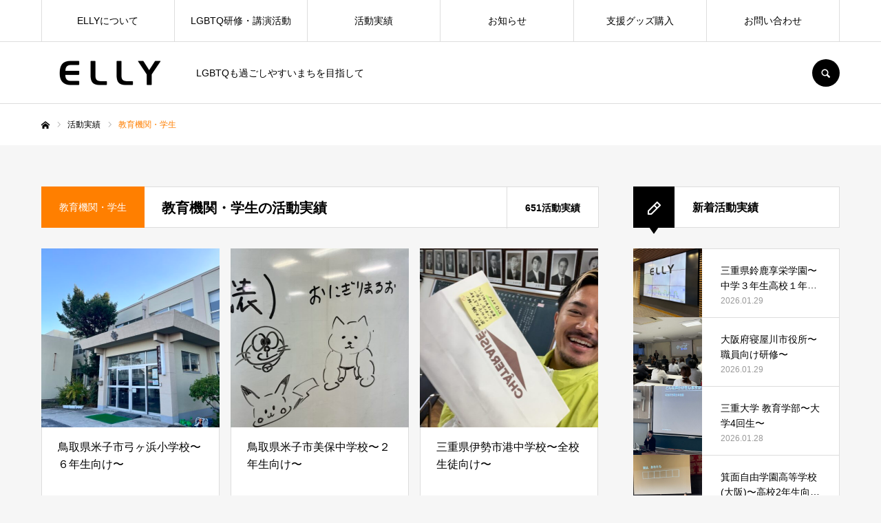

--- FILE ---
content_type: text/html; charset=UTF-8
request_url: https://ellyjapan.com/case_category/school/page/2/
body_size: 14336
content:
<!DOCTYPE html>
<html class="pc" lang="ja">
<head>
<meta charset="UTF-8">
<!--[if IE]><meta http-equiv="X-UA-Compatible" content="IE=edge"><![endif]-->
<meta name="viewport" content="width=device-width">
<meta name="format-detection" content="telephone=no">
<title>教育機関・学生 | カテゴリー | 一般社団法人ELLY | ページ 2</title>
<meta name="description" content="LGBTQも過ごしやすいまちを目指して">
<link rel="pingback" href="https://ellyjapan.com/web/xmlrpc.php">
<link rel="shortcut icon" href="https://ellyjapan.com/web/wp-content/uploads/2019/08/cropped-elly-2.png">
<meta name='robots' content='max-image-preview:large' />
<link rel="alternate" type="application/rss+xml" title="一般社団法人ELLY &raquo; フィード" href="https://ellyjapan.com/feed/" />
<link rel="alternate" type="application/rss+xml" title="一般社団法人ELLY &raquo; コメントフィード" href="https://ellyjapan.com/comments/feed/" />
<link rel="alternate" type="application/rss+xml" title="一般社団法人ELLY &raquo; 教育機関・学生 カテゴリー のフィード" href="https://ellyjapan.com/case_category/school/feed/" />
<style id='wp-img-auto-sizes-contain-inline-css' type='text/css'>
img:is([sizes=auto i],[sizes^="auto," i]){contain-intrinsic-size:3000px 1500px}
/*# sourceURL=wp-img-auto-sizes-contain-inline-css */
</style>
<link rel='stylesheet' id='style-css' href='https://ellyjapan.com/web/wp-content/themes/every_tcd075/style.css?ver=2.3.5' type='text/css' media='all' />
<style id='wp-emoji-styles-inline-css' type='text/css'>

	img.wp-smiley, img.emoji {
		display: inline !important;
		border: none !important;
		box-shadow: none !important;
		height: 1em !important;
		width: 1em !important;
		margin: 0 0.07em !important;
		vertical-align: -0.1em !important;
		background: none !important;
		padding: 0 !important;
	}
/*# sourceURL=wp-emoji-styles-inline-css */
</style>
<style id='wp-block-library-inline-css' type='text/css'>
:root{--wp-block-synced-color:#7a00df;--wp-block-synced-color--rgb:122,0,223;--wp-bound-block-color:var(--wp-block-synced-color);--wp-editor-canvas-background:#ddd;--wp-admin-theme-color:#007cba;--wp-admin-theme-color--rgb:0,124,186;--wp-admin-theme-color-darker-10:#006ba1;--wp-admin-theme-color-darker-10--rgb:0,107,160.5;--wp-admin-theme-color-darker-20:#005a87;--wp-admin-theme-color-darker-20--rgb:0,90,135;--wp-admin-border-width-focus:2px}@media (min-resolution:192dpi){:root{--wp-admin-border-width-focus:1.5px}}.wp-element-button{cursor:pointer}:root .has-very-light-gray-background-color{background-color:#eee}:root .has-very-dark-gray-background-color{background-color:#313131}:root .has-very-light-gray-color{color:#eee}:root .has-very-dark-gray-color{color:#313131}:root .has-vivid-green-cyan-to-vivid-cyan-blue-gradient-background{background:linear-gradient(135deg,#00d084,#0693e3)}:root .has-purple-crush-gradient-background{background:linear-gradient(135deg,#34e2e4,#4721fb 50%,#ab1dfe)}:root .has-hazy-dawn-gradient-background{background:linear-gradient(135deg,#faaca8,#dad0ec)}:root .has-subdued-olive-gradient-background{background:linear-gradient(135deg,#fafae1,#67a671)}:root .has-atomic-cream-gradient-background{background:linear-gradient(135deg,#fdd79a,#004a59)}:root .has-nightshade-gradient-background{background:linear-gradient(135deg,#330968,#31cdcf)}:root .has-midnight-gradient-background{background:linear-gradient(135deg,#020381,#2874fc)}:root{--wp--preset--font-size--normal:16px;--wp--preset--font-size--huge:42px}.has-regular-font-size{font-size:1em}.has-larger-font-size{font-size:2.625em}.has-normal-font-size{font-size:var(--wp--preset--font-size--normal)}.has-huge-font-size{font-size:var(--wp--preset--font-size--huge)}.has-text-align-center{text-align:center}.has-text-align-left{text-align:left}.has-text-align-right{text-align:right}.has-fit-text{white-space:nowrap!important}#end-resizable-editor-section{display:none}.aligncenter{clear:both}.items-justified-left{justify-content:flex-start}.items-justified-center{justify-content:center}.items-justified-right{justify-content:flex-end}.items-justified-space-between{justify-content:space-between}.screen-reader-text{border:0;clip-path:inset(50%);height:1px;margin:-1px;overflow:hidden;padding:0;position:absolute;width:1px;word-wrap:normal!important}.screen-reader-text:focus{background-color:#ddd;clip-path:none;color:#444;display:block;font-size:1em;height:auto;left:5px;line-height:normal;padding:15px 23px 14px;text-decoration:none;top:5px;width:auto;z-index:100000}html :where(.has-border-color){border-style:solid}html :where([style*=border-top-color]){border-top-style:solid}html :where([style*=border-right-color]){border-right-style:solid}html :where([style*=border-bottom-color]){border-bottom-style:solid}html :where([style*=border-left-color]){border-left-style:solid}html :where([style*=border-width]){border-style:solid}html :where([style*=border-top-width]){border-top-style:solid}html :where([style*=border-right-width]){border-right-style:solid}html :where([style*=border-bottom-width]){border-bottom-style:solid}html :where([style*=border-left-width]){border-left-style:solid}html :where(img[class*=wp-image-]){height:auto;max-width:100%}:where(figure){margin:0 0 1em}html :where(.is-position-sticky){--wp-admin--admin-bar--position-offset:var(--wp-admin--admin-bar--height,0px)}@media screen and (max-width:600px){html :where(.is-position-sticky){--wp-admin--admin-bar--position-offset:0px}}

/*# sourceURL=wp-block-library-inline-css */
</style><style id='global-styles-inline-css' type='text/css'>
:root{--wp--preset--aspect-ratio--square: 1;--wp--preset--aspect-ratio--4-3: 4/3;--wp--preset--aspect-ratio--3-4: 3/4;--wp--preset--aspect-ratio--3-2: 3/2;--wp--preset--aspect-ratio--2-3: 2/3;--wp--preset--aspect-ratio--16-9: 16/9;--wp--preset--aspect-ratio--9-16: 9/16;--wp--preset--color--black: #000000;--wp--preset--color--cyan-bluish-gray: #abb8c3;--wp--preset--color--white: #ffffff;--wp--preset--color--pale-pink: #f78da7;--wp--preset--color--vivid-red: #cf2e2e;--wp--preset--color--luminous-vivid-orange: #ff6900;--wp--preset--color--luminous-vivid-amber: #fcb900;--wp--preset--color--light-green-cyan: #7bdcb5;--wp--preset--color--vivid-green-cyan: #00d084;--wp--preset--color--pale-cyan-blue: #8ed1fc;--wp--preset--color--vivid-cyan-blue: #0693e3;--wp--preset--color--vivid-purple: #9b51e0;--wp--preset--gradient--vivid-cyan-blue-to-vivid-purple: linear-gradient(135deg,rgb(6,147,227) 0%,rgb(155,81,224) 100%);--wp--preset--gradient--light-green-cyan-to-vivid-green-cyan: linear-gradient(135deg,rgb(122,220,180) 0%,rgb(0,208,130) 100%);--wp--preset--gradient--luminous-vivid-amber-to-luminous-vivid-orange: linear-gradient(135deg,rgb(252,185,0) 0%,rgb(255,105,0) 100%);--wp--preset--gradient--luminous-vivid-orange-to-vivid-red: linear-gradient(135deg,rgb(255,105,0) 0%,rgb(207,46,46) 100%);--wp--preset--gradient--very-light-gray-to-cyan-bluish-gray: linear-gradient(135deg,rgb(238,238,238) 0%,rgb(169,184,195) 100%);--wp--preset--gradient--cool-to-warm-spectrum: linear-gradient(135deg,rgb(74,234,220) 0%,rgb(151,120,209) 20%,rgb(207,42,186) 40%,rgb(238,44,130) 60%,rgb(251,105,98) 80%,rgb(254,248,76) 100%);--wp--preset--gradient--blush-light-purple: linear-gradient(135deg,rgb(255,206,236) 0%,rgb(152,150,240) 100%);--wp--preset--gradient--blush-bordeaux: linear-gradient(135deg,rgb(254,205,165) 0%,rgb(254,45,45) 50%,rgb(107,0,62) 100%);--wp--preset--gradient--luminous-dusk: linear-gradient(135deg,rgb(255,203,112) 0%,rgb(199,81,192) 50%,rgb(65,88,208) 100%);--wp--preset--gradient--pale-ocean: linear-gradient(135deg,rgb(255,245,203) 0%,rgb(182,227,212) 50%,rgb(51,167,181) 100%);--wp--preset--gradient--electric-grass: linear-gradient(135deg,rgb(202,248,128) 0%,rgb(113,206,126) 100%);--wp--preset--gradient--midnight: linear-gradient(135deg,rgb(2,3,129) 0%,rgb(40,116,252) 100%);--wp--preset--font-size--small: 13px;--wp--preset--font-size--medium: 20px;--wp--preset--font-size--large: 36px;--wp--preset--font-size--x-large: 42px;--wp--preset--spacing--20: 0.44rem;--wp--preset--spacing--30: 0.67rem;--wp--preset--spacing--40: 1rem;--wp--preset--spacing--50: 1.5rem;--wp--preset--spacing--60: 2.25rem;--wp--preset--spacing--70: 3.38rem;--wp--preset--spacing--80: 5.06rem;--wp--preset--shadow--natural: 6px 6px 9px rgba(0, 0, 0, 0.2);--wp--preset--shadow--deep: 12px 12px 50px rgba(0, 0, 0, 0.4);--wp--preset--shadow--sharp: 6px 6px 0px rgba(0, 0, 0, 0.2);--wp--preset--shadow--outlined: 6px 6px 0px -3px rgb(255, 255, 255), 6px 6px rgb(0, 0, 0);--wp--preset--shadow--crisp: 6px 6px 0px rgb(0, 0, 0);}:where(.is-layout-flex){gap: 0.5em;}:where(.is-layout-grid){gap: 0.5em;}body .is-layout-flex{display: flex;}.is-layout-flex{flex-wrap: wrap;align-items: center;}.is-layout-flex > :is(*, div){margin: 0;}body .is-layout-grid{display: grid;}.is-layout-grid > :is(*, div){margin: 0;}:where(.wp-block-columns.is-layout-flex){gap: 2em;}:where(.wp-block-columns.is-layout-grid){gap: 2em;}:where(.wp-block-post-template.is-layout-flex){gap: 1.25em;}:where(.wp-block-post-template.is-layout-grid){gap: 1.25em;}.has-black-color{color: var(--wp--preset--color--black) !important;}.has-cyan-bluish-gray-color{color: var(--wp--preset--color--cyan-bluish-gray) !important;}.has-white-color{color: var(--wp--preset--color--white) !important;}.has-pale-pink-color{color: var(--wp--preset--color--pale-pink) !important;}.has-vivid-red-color{color: var(--wp--preset--color--vivid-red) !important;}.has-luminous-vivid-orange-color{color: var(--wp--preset--color--luminous-vivid-orange) !important;}.has-luminous-vivid-amber-color{color: var(--wp--preset--color--luminous-vivid-amber) !important;}.has-light-green-cyan-color{color: var(--wp--preset--color--light-green-cyan) !important;}.has-vivid-green-cyan-color{color: var(--wp--preset--color--vivid-green-cyan) !important;}.has-pale-cyan-blue-color{color: var(--wp--preset--color--pale-cyan-blue) !important;}.has-vivid-cyan-blue-color{color: var(--wp--preset--color--vivid-cyan-blue) !important;}.has-vivid-purple-color{color: var(--wp--preset--color--vivid-purple) !important;}.has-black-background-color{background-color: var(--wp--preset--color--black) !important;}.has-cyan-bluish-gray-background-color{background-color: var(--wp--preset--color--cyan-bluish-gray) !important;}.has-white-background-color{background-color: var(--wp--preset--color--white) !important;}.has-pale-pink-background-color{background-color: var(--wp--preset--color--pale-pink) !important;}.has-vivid-red-background-color{background-color: var(--wp--preset--color--vivid-red) !important;}.has-luminous-vivid-orange-background-color{background-color: var(--wp--preset--color--luminous-vivid-orange) !important;}.has-luminous-vivid-amber-background-color{background-color: var(--wp--preset--color--luminous-vivid-amber) !important;}.has-light-green-cyan-background-color{background-color: var(--wp--preset--color--light-green-cyan) !important;}.has-vivid-green-cyan-background-color{background-color: var(--wp--preset--color--vivid-green-cyan) !important;}.has-pale-cyan-blue-background-color{background-color: var(--wp--preset--color--pale-cyan-blue) !important;}.has-vivid-cyan-blue-background-color{background-color: var(--wp--preset--color--vivid-cyan-blue) !important;}.has-vivid-purple-background-color{background-color: var(--wp--preset--color--vivid-purple) !important;}.has-black-border-color{border-color: var(--wp--preset--color--black) !important;}.has-cyan-bluish-gray-border-color{border-color: var(--wp--preset--color--cyan-bluish-gray) !important;}.has-white-border-color{border-color: var(--wp--preset--color--white) !important;}.has-pale-pink-border-color{border-color: var(--wp--preset--color--pale-pink) !important;}.has-vivid-red-border-color{border-color: var(--wp--preset--color--vivid-red) !important;}.has-luminous-vivid-orange-border-color{border-color: var(--wp--preset--color--luminous-vivid-orange) !important;}.has-luminous-vivid-amber-border-color{border-color: var(--wp--preset--color--luminous-vivid-amber) !important;}.has-light-green-cyan-border-color{border-color: var(--wp--preset--color--light-green-cyan) !important;}.has-vivid-green-cyan-border-color{border-color: var(--wp--preset--color--vivid-green-cyan) !important;}.has-pale-cyan-blue-border-color{border-color: var(--wp--preset--color--pale-cyan-blue) !important;}.has-vivid-cyan-blue-border-color{border-color: var(--wp--preset--color--vivid-cyan-blue) !important;}.has-vivid-purple-border-color{border-color: var(--wp--preset--color--vivid-purple) !important;}.has-vivid-cyan-blue-to-vivid-purple-gradient-background{background: var(--wp--preset--gradient--vivid-cyan-blue-to-vivid-purple) !important;}.has-light-green-cyan-to-vivid-green-cyan-gradient-background{background: var(--wp--preset--gradient--light-green-cyan-to-vivid-green-cyan) !important;}.has-luminous-vivid-amber-to-luminous-vivid-orange-gradient-background{background: var(--wp--preset--gradient--luminous-vivid-amber-to-luminous-vivid-orange) !important;}.has-luminous-vivid-orange-to-vivid-red-gradient-background{background: var(--wp--preset--gradient--luminous-vivid-orange-to-vivid-red) !important;}.has-very-light-gray-to-cyan-bluish-gray-gradient-background{background: var(--wp--preset--gradient--very-light-gray-to-cyan-bluish-gray) !important;}.has-cool-to-warm-spectrum-gradient-background{background: var(--wp--preset--gradient--cool-to-warm-spectrum) !important;}.has-blush-light-purple-gradient-background{background: var(--wp--preset--gradient--blush-light-purple) !important;}.has-blush-bordeaux-gradient-background{background: var(--wp--preset--gradient--blush-bordeaux) !important;}.has-luminous-dusk-gradient-background{background: var(--wp--preset--gradient--luminous-dusk) !important;}.has-pale-ocean-gradient-background{background: var(--wp--preset--gradient--pale-ocean) !important;}.has-electric-grass-gradient-background{background: var(--wp--preset--gradient--electric-grass) !important;}.has-midnight-gradient-background{background: var(--wp--preset--gradient--midnight) !important;}.has-small-font-size{font-size: var(--wp--preset--font-size--small) !important;}.has-medium-font-size{font-size: var(--wp--preset--font-size--medium) !important;}.has-large-font-size{font-size: var(--wp--preset--font-size--large) !important;}.has-x-large-font-size{font-size: var(--wp--preset--font-size--x-large) !important;}
/*# sourceURL=global-styles-inline-css */
</style>

<style id='classic-theme-styles-inline-css' type='text/css'>
/*! This file is auto-generated */
.wp-block-button__link{color:#fff;background-color:#32373c;border-radius:9999px;box-shadow:none;text-decoration:none;padding:calc(.667em + 2px) calc(1.333em + 2px);font-size:1.125em}.wp-block-file__button{background:#32373c;color:#fff;text-decoration:none}
/*# sourceURL=/wp-includes/css/classic-themes.min.css */
</style>
<link rel='stylesheet' id='contact-form-7-css' href='https://ellyjapan.com/web/wp-content/plugins/contact-form-7/includes/css/styles.css?ver=6.1.4' type='text/css' media='all' />
<script type="text/javascript" src="https://ellyjapan.com/web/wp-includes/js/jquery/jquery.min.js?ver=3.7.1" id="jquery-core-js"></script>
<script type="text/javascript" src="https://ellyjapan.com/web/wp-includes/js/jquery/jquery-migrate.min.js?ver=3.4.1" id="jquery-migrate-js"></script>
<link rel="https://api.w.org/" href="https://ellyjapan.com/wp-json/" />
<link rel="stylesheet" href="https://ellyjapan.com/web/wp-content/themes/every_tcd075/css/design-plus.css?ver=2.3.5">
<link rel="stylesheet" href="https://ellyjapan.com/web/wp-content/themes/every_tcd075/css/sns-botton.css?ver=2.3.5">
<link rel="stylesheet" media="screen and (max-width:1210px)" href="https://ellyjapan.com/web/wp-content/themes/every_tcd075/css/responsive.css?ver=2.3.5">
<link rel="stylesheet" media="screen and (max-width:1210px)" href="https://ellyjapan.com/web/wp-content/themes/every_tcd075/css/footer-bar.css?ver=2.3.5">

<script src="https://ellyjapan.com/web/wp-content/themes/every_tcd075/js/jquery.easing.1.4.js?ver=2.3.5"></script>
<script src="https://ellyjapan.com/web/wp-content/themes/every_tcd075/js/jscript.js?ver=2.3.5"></script>
<script src="https://ellyjapan.com/web/wp-content/themes/every_tcd075/js/comment.js?ver=2.3.5"></script>

<link rel="stylesheet" href="https://ellyjapan.com/web/wp-content/themes/every_tcd075/js/simplebar.css?ver=2.3.5">
<script src="https://ellyjapan.com/web/wp-content/themes/every_tcd075/js/simplebar.min.js?ver=2.3.5"></script>


<script src="https://ellyjapan.com/web/wp-content/themes/every_tcd075/js/header_fix.js?ver=2.3.5"></script>
<script src="https://ellyjapan.com/web/wp-content/themes/every_tcd075/js/header_fix_mobile.js?ver=2.3.5"></script>

<style type="text/css">

body, input, textarea { font-family: "Hiragino Sans", "ヒラギノ角ゴ ProN", "Hiragino Kaku Gothic ProN", "游ゴシック", YuGothic, "メイリオ", Meiryo, sans-serif; }

.rich_font, .p-vertical { font-family: "Hiragino Sans", "ヒラギノ角ゴ ProN", "Hiragino Kaku Gothic ProN", "游ゴシック", YuGothic, "メイリオ", Meiryo, sans-serif; font-weight:500; }

.rich_font_type1 { font-family: Arial, "Hiragino Kaku Gothic ProN", "ヒラギノ角ゴ ProN W3", "メイリオ", Meiryo, sans-serif; }
.rich_font_type2 { font-family: "Hiragino Sans", "ヒラギノ角ゴ ProN", "Hiragino Kaku Gothic ProN", "游ゴシック", YuGothic, "メイリオ", Meiryo, sans-serif; font-weight:500; }
.rich_font_type3 { font-family: "Times New Roman" , "游明朝" , "Yu Mincho" , "游明朝体" , "YuMincho" , "ヒラギノ明朝 Pro W3" , "Hiragino Mincho Pro" , "HiraMinProN-W3" , "HGS明朝E" , "ＭＳ Ｐ明朝" , "MS PMincho" , serif; font-weight:500; }


#global_menu > ul > li > a { color:#000000; }
#global_menu > ul > li > a:after { background:#ff7f00; }
#global_menu ul ul a { color:#FFFFFF; background:#ff7f00; }
#global_menu ul ul a:hover { background:#fbc525; }
#global_menu ul ul li.menu-item-has-children > a:before { color:#FFFFFF; }
#drawer_menu { background:#222222; }
#mobile_menu a { color:#ffffff; background:#222222; border-bottom:1px solid #444444; }
#mobile_menu li li a { color:#ffffff; background:#333333; }
#mobile_menu a:hover, #drawer_menu .close_button:hover, #mobile_menu .child_menu_button:hover { color:#ffffff; background:#ff7f00; }
#mobile_menu li li a:hover { color:#ffffff; }
.megamenu_recipe_category_list .headline { color:#ff7f00; font-size:18px; }
.megamenu_recipe_category_list .headline a { color:#ff7f00; }
.megamenu_blog_list .menu_area a:hover, .megamenu_blog_list .menu_area li.active a, .megamenu_blog_list .post_list { background:#e8e8e8; }
#header_search { background:rgba(0,0,0,0.7); }
#header_login, #header_logout { color:#000000; background:#eeeeee; }
#header_login:hover, #header_logout:hover { color:#ffffff; background:#ff7f00; }
#header_register { color:#ffffff; background:#ff7f00; }
#header_register:hover { color:#ffffff; background:#fbc525; }
.footer_headline { color:#ffffff; }
.footer_menu ul li a { color:#ffffff; }
#footer_menu, #footer_category_menu, #footer_widget { border-color:rgba(255,255,255,0.3); }

#recipe_post_list_widget-2 .widget_headline { color:#000000; background:#ffffff; border-color:#dddddd; }
#recipe_post_list_widget-2 .widget_headline:before { background:#000000; font-family:'headline_icon'; content:'\e90a'; font-size:37px; line-height:65px; }
@media screen and (max-width:650px) {
  #recipe_post_list_widget-2 .widget_headline:before { font-size:32px; line-height:52px !important; }
}
#recipe_post_list_widget-2 .widget_headline:after { border-color:#000000 transparent transparent transparent; }
#recipe_post_list_widget-3 .widget_headline { color:#000000; background:#ffffff; border-color:#dddddd; }
#recipe_post_list_widget-3 .widget_headline:before { background:#000000; font-family:'headline_icon'; content:'\e90a'; font-size:37px; line-height:65px; }
@media screen and (max-width:650px) {
  #recipe_post_list_widget-3 .widget_headline:before { font-size:32px; line-height:52px !important; }
}
#recipe_post_list_widget-3 .widget_headline:after { border-color:#000000 transparent transparent transparent; }
#recipe_category_list_widget-2 .widget_headline { color:#000000; background:#ffffff; border-color:#dddddd; }
#recipe_category_list_widget-2 .widget_headline:before { background:#000000; font-family:'headline_icon'; content:'\e907'; font-size:22px; line-height:62px; }
@media screen and (max-width:650px) {
  #recipe_category_list_widget-2 .widget_headline:before { font-size:17px; line-height:48px !important; }
}
#recipe_category_list_widget-2 .widget_headline:after { border-color:#000000 transparent transparent transparent; }


.cat_id_11 { background:#ff7f00; }
.cat_id_11:hover { background:#fbc525; }
.cat_id_14 { background:#ff7f00; }
.cat_id_14:hover { background:#fbc525; }
.cat_id_12 { background:#ff7f00; }
.cat_id_12:hover { background:#fbc525; }
.cat_id_330 { background:#ff7f00; }
.cat_id_330:hover { background:#fbc525; }
.cat_id_13 { background:#ff7f00; }
.cat_id_13:hover { background:#fbc525; }
.cat_id_333 { background:#ff7f00; }
.cat_id_333:hover { background:#fbc525; }
.premium_icon { background:#bcab4a !important; }
.premium_icon:before { content:'\e911'; }
.index_blog .premium_icon, #post_list .premium_post .premium_icon, #related_post .premium_icon { background:#bcab4a !important; }
.index_blog .premium_icon:before, #post_list .premium_post .premium_icon:before, #related_post .premium_icon:before { content:'\e911'; }
#archive_headline .title { font-size:20px; }
#recipe_categry .child_category_desc { font-size:16px; }
#recipe_categry .recipe_list .title_area .title { font-size:16px; }
@media screen and (max-width:650px) {
  #archive_headline .title { font-size:15px; }
  #recipe_categry .child_category_desc { font-size:14px; }
  #recipe_categry .recipe_list .title_area .title { font-size:14px; }
}

.author_profile a.avatar img, .animate_image img, .animate_background .image, #recipe_archive .blur_image {
  width:100%; height:auto;
  -webkit-transition: transform  0.75s ease;
  transition: transform  0.75s ease;
}
.author_profile a.avatar:hover img, .animate_image:hover img, .animate_background:hover .image, #recipe_archive a:hover .blur_image {
  -webkit-transform: scale(1.2);
  transform: scale(1.2);
}




a { color:#000; }

a:hover, #header_logo a, #footer_logo a, #header_user_name .user_name, #comment_headline, .tcd_category_list a:hover, .tcd_category_list .child_menu_button:hover, .register_form_wrap .privacy_policy a, #my_account_edit #delete_account:hover, .widget_tab_post_list a:hover .date, #post_title_area .post_meta a:hover, #news_list a:hover .date,
  .recipe_list .title_area .title a:hover, .recipe_list .link:hover .title, .recipe_list .link:hover .post_meta, #post_list a:hover .title, #post_list a:hover .post_meta li, #recipe_archive a:hover .desc, .cf_data_list li a:hover, #footer_social_link li a:hover:before, #recipe_title_area .meta li a:hover, #recipe_image_slider .slick-arrow:hover:after, .recipe_slider_widget .slick-arrow:hover:before,
    #footer a:hover, .cardlink_title a:hover, #related_post .item a:hover, .comment a:hover, .comment_form_wrapper a:hover, #bread_crumb, #bread_crumb .last, #bread_crumb a:hover, #bread_crumb li.home a:hover:after, .author_profile a:hover, .author_profile .author_link li a:hover:before, #post_meta_bottom a:hover, .recipe_list .title_area .post_meta a:hover,
      #author_page_header .author_link li a:hover:before, #ranking_list_tab li.active a, .ranking_list a:hover .title, #author_list a:hover .title span, #searchform .submit_button:hover:before, .styled_post_list1 a:hover .title_area, .styled_post_list1 a:hover .date, .p-dropdown__title:hover:after, .p-dropdown__list li a:hover,
        #index_recipe_slider a:hover .title, #index_recipe_slider a:hover .post_meta, #index_recipe_slider .owl-nav button:hover span:after, .recipe_slider_widget .slick-arrow:hover:after, #about_faq_list dt:hover,#about_faq_list dt.active, #about_faq_list dt:hover:after,
          #menu_button:hover:before, .mobile #header_login:hover, .mobile #header_logout:hover, .mobile #header_search_button:hover:before, .styled_post_list1 .rank,
          	#next_prev_post a:hover:before, #next_prev_post a:hover, .form_wrap .headline, #my_account_header .name, #index_recipe_slider .title a:hover
  { color: #ff7f00; }

.pc #header_search_button:hover, #index_slider .search_button:hover input, #return_top a, #comment_tab li a:hover, #comment_tab li.active a, #comment_header #comment_closed p, #submit_comment:hover, #cancel_comment_reply a:hover,
  #recipe_image_slider .slick-dots button:hover::before, #recipe_image_slider .slick-dots .slick-active button::before, .form_wrap .submit input, .login_form_wrap #create_account, .register_form_wrap .register_form_header, .recipe_list2 .delete:hover,
    #wp-calendar #prev a:hover, #wp-calendar #next a:hover, #wp-calendar td a:hover, #p_readmore .button, .page_navi span.current, .page_navi a:hover, #post_pagination p, #post_pagination a:hover, .c-pw__btn:hover, #post_pagination a:hover
  { background-color: #ff7f00; }

.form_wrap .input_field:focus, #guest_info input:focus, #comment_textarea textarea:focus, .c-pw__box-input:focus, .page_navi span.current, .page_navi a:hover, #post_pagination p, #post_pagination a:hover
  { border-color: #ff7f00; }

#comment_tab li.active a:after, #comment_header #comment_closed p:after
  { border-color:#ff7f00 transparent transparent transparent; }

.modal_wrap .close_modal_button:hover:before
  { color: #ff7f00 !important; }

#header_logo a:hover, #footer_logo a:hover, .register_form_wrap .privacy_policy a:hover, .megamenu_recipe_category_list .headline a:hover
  { color: #fbc525; }
#header_register:hover, #return_top a:hover, .form_wrap .submit input:hover, .login_form_wrap #create_account:hover, #p_readmore .button:hover
  { background-color: #fbc525; }
.post_content a { color: #000000; }
.post_content a:hover { color:#999999; }


</style>


<script type="text/javascript">
jQuery(document).ready(function($){
 var menu_num = $('#recipe_child_category_list li').length;
 var menu_mql = window.matchMedia('screen and (min-width: 651px)');
 function checkBreakPointMenu(menu_mql) {
  if(menu_mql.matches){
    $('#recipe_child_category_list').css("width","auto");
  } else {
    $('#recipe_child_category_list').css("width",137 * menu_num);
    if ($('#recipe_child_category_list_wrap').length) {
      if(! $(body).hasClass('mobile_device') ) {
        new SimpleBar($('#recipe_child_category_list_wrap')[0]);
      };
    };
  }
}
menu_mql.addListener(checkBreakPointMenu);
checkBreakPointMenu(menu_mql);

});
</script>
</head>
<body id="body" class="archive paged tax-recipe_category term-school term-14 paged-2 wp-theme-every_tcd075 logout hide_desc_mobile use_header_fix header_fix_type2 use_mobile_header_fix guest">


<div id="container">

 <header id="header">

  <div id="header_inner">

   <div id="header_logo">
    
<h2 class="logo">
 <a href="https://ellyjapan.com/" title="一般社団法人ELLY">
    <img class="pc_logo_image type1" src="https://ellyjapan.com/web/wp-content/uploads/2019/08/cropped-elly.png?1769818177" alt="一般社団法人ELLY" title="一般社団法人ELLY" width="200" height="36" />
      <img class="mobile_logo_image" src="https://ellyjapan.com/web/wp-content/uploads/2019/08/cropped-elly.png?1769818177" alt="一般社団法人ELLY" title="一般社団法人ELLY" width="200" height="36" />
   </a>
</h2>

        <h3 class="desc">LGBTQも過ごしやすいまちを目指して</h3>
       </div>

      <div id="header_button_area" class="clearfix">
                    <a id="header_search_button" href="#">SEARCH</a>   </div>
   
  </div>

    <a href="#" id="menu_button"><span>メニュー</span></a>
  <nav id="global_menu">
   <ul id="menu-%e3%82%b0%e3%83%ad%e3%83%bc%e3%83%90%e3%83%ab%e3%83%a1%e3%83%8b%e3%83%a5%e3%83%bc" class="menu"><li id="menu-item-1804" class="menu-item menu-item-type-post_type menu-item-object-page menu-item-has-children menu-item-1804"><a href="https://ellyjapan.com/aboutus/">ELLYについて</a>
<ul class="sub-menu">
	<li id="menu-item-1803" class="menu-item menu-item-type-post_type menu-item-object-page menu-item-1803"><a href="https://ellyjapan.com/member/">メンバー紹介</a></li>
	<li id="menu-item-1800" class="menu-item menu-item-type-post_type menu-item-object-page menu-item-1800"><a href="https://ellyjapan.com/lgbtq/">LGBTQとは</a></li>
</ul>
</li>
<li id="menu-item-1812" class="menu-item menu-item-type-post_type menu-item-object-page menu-item-has-children menu-item-1812"><a href="https://ellyjapan.com/lecture/">LGBTQ研修・講演活動</a>
<ul class="sub-menu">
	<li id="menu-item-1806" class="menu-item menu-item-type-post_type menu-item-object-page menu-item-1806"><a href="https://ellyjapan.com/companylecture/">企業向け</a></li>
	<li id="menu-item-1807" class="menu-item menu-item-type-post_type menu-item-object-page menu-item-1807"><a href="https://ellyjapan.com/nijiirolecture/">教育機関・学生向け</a></li>
	<li id="menu-item-1808" class="menu-item menu-item-type-post_type menu-item-object-page menu-item-1808"><a href="https://ellyjapan.com/generallecture/">行政・一般向け</a></li>
</ul>
</li>
<li id="menu-item-1828" class="menu-item menu-item-type-custom menu-item-object-custom menu-item-has-children menu-item-1828"><a href="https://ellyjapan.com/case">活動実績</a>
<ul class="sub-menu">
	<li id="menu-item-1850" class="menu-item menu-item-type-custom menu-item-object-custom menu-item-1850"><a href="https://ellyjapan.com/case_category/company/">企業向け</a></li>
	<li id="menu-item-1851" class="menu-item menu-item-type-custom menu-item-object-custom menu-item-1851"><a href="https://ellyjapan.com/case_category/school/">教育機関・学生向け</a></li>
	<li id="menu-item-1852" class="menu-item menu-item-type-custom menu-item-object-custom menu-item-1852"><a href="https://ellyjapan.com/case_category/administration/">行政機関・一般向け</a></li>
	<li id="menu-item-1853" class="menu-item menu-item-type-custom menu-item-object-custom menu-item-1853"><a href="https://ellyjapan.com/case_category/meeting/">LGBT交流会</a></li>
	<li id="menu-item-1854" class="menu-item menu-item-type-custom menu-item-object-custom menu-item-1854"><a href="https://ellyjapan.com/case_category/media/">メディア取材</a></li>
	<li id="menu-item-2210" class="menu-item menu-item-type-custom menu-item-object-custom menu-item-2210"><a href="https://ellyjapan.com/case_category/events/">イベント</a></li>
</ul>
</li>
<li id="menu-item-1829" class="menu-item menu-item-type-custom menu-item-object-custom menu-item-1829"><a href="https://ellyjapan.com/news/">お知らせ</a></li>
<li id="menu-item-1813" class="menu-item menu-item-type-custom menu-item-object-custom menu-item-1813"><a href="https://ellyjapan.thebase.in">支援グッズ購入</a></li>
<li id="menu-item-1801" class="menu-item menu-item-type-post_type menu-item-object-page menu-item-1801"><a href="https://ellyjapan.com/contact/">お問い合わせ</a></li>
</ul>  </nav>
  
    <div id="header_search">
   <form method="get" action="https://ellyjapan.com/">
    <div class="search_input"><input type="text" value="" name="s" placeholder="キーワードを入力してください" required /></div>
    <div class="search_button"><label for="header_search_submit_button">検索</label><input id="header_search_submit_button" type="submit" value="検索" /></div>
   </form>
  </div>
  
  
  
 </header>

 

<div id="bread_crumb">

<ul class="clearfix" itemscope itemtype="http://schema.org/BreadcrumbList">
 <li itemprop="itemListElement" itemscope itemtype="http://schema.org/ListItem" class="home"><a itemprop="item" href="https://ellyjapan.com/"><span itemprop="name">ホーム</span></a><meta itemprop="position" content="1"></li>
 <li itemprop="itemListElement" itemscope itemtype="http://schema.org/ListItem"><a itemprop="item" href="https://ellyjapan.com/case/"><span itemprop="name">活動実績</span></a><meta itemprop="position" content="2"></li>
 <li class="last" itemprop="itemListElement" itemscope itemtype="http://schema.org/ListItem"><span itemprop="name">教育機関・学生</span><meta itemprop="position" content="3"></li>
</ul>

</div>

<div id="main_contents" class="clearfix">

 <div id="main_col" class="clearfix">

  
  <div id="recipe_categry">

   
   <div id="archive_headline" class="clearfix">
    <p class="category rich_font" style="background:#ff7f00;">教育機関・学生</p>
    <h2 class="title rich_font">教育機関・学生の活動実績</h2>    <p class="post_count">651活動実績</p>   </div>

   
   
   <div class="recipe_list type2 clearfix">
        <article class="item">
     <a class="link animate_background" href="https://ellyjapan.com/case/yonago_lgbt-2/">
      <div class="image_wrap">
              <div class="image" style="background:url(https://ellyjapan.com/web/wp-content/uploads/IMG_4635-520x520.jpeg) no-repeat center center; background-size:cover;"></div>
      </div>
     </a>
     <div class="title_area">
      <h3 class="title"><a href="https://ellyjapan.com/case/yonago_lgbt-2/"><span>鳥取県米子市弓ヶ浜小学校〜６年生向け〜</span></a></h3>
            <p class="post_meta">
             </p>
           </div>
    </article>
        <article class="item">
     <a class="link animate_background" href="https://ellyjapan.com/case/yonago_lgbt/">
      <div class="image_wrap">
              <div class="image" style="background:url(https://ellyjapan.com/web/wp-content/uploads/IMG_4634-520x520.jpeg) no-repeat center center; background-size:cover;"></div>
      </div>
     </a>
     <div class="title_area">
      <h3 class="title"><a href="https://ellyjapan.com/case/yonago_lgbt/"><span>鳥取県米子市美保中学校〜２年生向け〜</span></a></h3>
            <p class="post_meta">
             </p>
           </div>
    </article>
        <article class="item">
     <a class="link animate_background" href="https://ellyjapan.com/case/minato_lgbt/">
      <div class="image_wrap">
              <div class="image" style="background:url(https://ellyjapan.com/web/wp-content/uploads/IMG_2252-520x520.jpeg) no-repeat center center; background-size:cover;"></div>
      </div>
     </a>
     <div class="title_area">
      <h3 class="title"><a href="https://ellyjapan.com/case/minato_lgbt/"><span>三重県伊勢市港中学校〜全校生徒向け〜</span></a></h3>
            <p class="post_meta">
             </p>
           </div>
    </article>
        <article class="item">
     <a class="link animate_background" href="https://ellyjapan.com/case/gifu_lgbt/">
      <div class="image_wrap">
              <div class="image" style="background:url(https://ellyjapan.com/web/wp-content/uploads/IMG_4630-520x520.jpeg) no-repeat center center; background-size:cover;"></div>
      </div>
     </a>
     <div class="title_area">
      <h3 class="title"><a href="https://ellyjapan.com/case/gifu_lgbt/"><span>岐阜県岐阜北高校〜全校生徒向け〜</span></a></h3>
            <p class="post_meta">
             </p>
           </div>
    </article>
        <article class="item">
     <a class="link animate_background" href="https://ellyjapan.com/case/mie-nabari-teiji25/">
      <div class="image_wrap">
              <div class="image" style="background:url(https://ellyjapan.com/web/wp-content/uploads/251114-2-520x520.jpeg) no-repeat center center; background-size:cover;"></div>
      </div>
     </a>
     <div class="title_area">
      <h3 class="title"><a href="https://ellyjapan.com/case/mie-nabari-teiji25/"><span>三重県立名張高等学校(定時制)〜生徒向け〜</span></a></h3>
            <p class="post_meta">
             </p>
           </div>
    </article>
        <article class="item">
     <a class="link animate_background" href="https://ellyjapan.com/case/mie-nabari-hs25/">
      <div class="image_wrap">
              <div class="image" style="background:url(https://ellyjapan.com/web/wp-content/uploads/251112-520x520.jpg) no-repeat center center; background-size:cover;"></div>
      </div>
     </a>
     <div class="title_area">
      <h3 class="title"><a href="https://ellyjapan.com/case/mie-nabari-hs25/"><span>三重県立名張高等学校〜高校2年生向け〜</span></a></h3>
            <p class="post_meta">
             </p>
           </div>
    </article>
        <article class="item">
     <a class="link animate_background" href="https://ellyjapan.com/case/mie-kuwana-h/">
      <div class="image_wrap">
              <div class="image" style="background:url(https://ellyjapan.com/web/wp-content/uploads/251105-520x520.jpeg) no-repeat center center; background-size:cover;"></div>
      </div>
     </a>
     <div class="title_area">
      <h3 class="title"><a href="https://ellyjapan.com/case/mie-kuwana-h/"><span>三重県立桑名高等学校~全校生徒向け~</span></a></h3>
            <p class="post_meta">
             </p>
           </div>
    </article>
        <article class="item">
     <a class="link animate_background" href="https://ellyjapan.com/case/kyoto-hujinomori-25/">
      <div class="image_wrap">
              <div class="image" style="background:url(https://ellyjapan.com/web/wp-content/uploads/251021-3-520x520.jpg) no-repeat center center; background-size:cover;"></div>
      </div>
     </a>
     <div class="title_area">
      <h3 class="title"><a href="https://ellyjapan.com/case/kyoto-hujinomori-25/"><span>京都府京都市立藤ノ森小学校〜教員向け〜</span></a></h3>
            <p class="post_meta">
             </p>
           </div>
    </article>
        <article class="item">
     <a class="link animate_background" href="https://ellyjapan.com/case/kyoto-hujinomori-es25/">
      <div class="image_wrap">
              <div class="image" style="background:url(https://ellyjapan.com/web/wp-content/uploads/251021-2-520x520.jpg) no-repeat center center; background-size:cover;"></div>
      </div>
     </a>
     <div class="title_area">
      <h3 class="title"><a href="https://ellyjapan.com/case/kyoto-hujinomori-es25/"><span>京都府京都市立藤ノ森小学校〜小学5年生向け〜</span></a></h3>
            <p class="post_meta">
             </p>
           </div>
    </article>
        <article class="item">
     <a class="link animate_background" href="https://ellyjapan.com/case/isobeee/">
      <div class="image_wrap">
              <div class="image" style="background:url(https://ellyjapan.com/web/wp-content/uploads/IMG_3054-520x520.jpg) no-repeat center center; background-size:cover;"></div>
      </div>
     </a>
     <div class="title_area">
      <h3 class="title"><a href="https://ellyjapan.com/case/isobeee/"><span>三重県志摩市立磯部小学校〜5.6年生〜</span></a></h3>
            <p class="post_meta">
             </p>
           </div>
    </article>
        <article class="item">
     <a class="link animate_background" href="https://ellyjapan.com/case/tottoriken_yonagoshi_lgbtq/">
      <div class="image_wrap">
              <div class="image" style="background:url(https://ellyjapan.com/web/wp-content/uploads/IMG_1779-520x520.jpeg) no-repeat center center; background-size:cover;"></div>
      </div>
     </a>
     <div class="title_area">
      <h3 class="title"><a href="https://ellyjapan.com/case/tottoriken_yonagoshi_lgbtq/"><span>鳥取県米子明道小学校〜6年生向け〜</span></a></h3>
            <p class="post_meta">
             </p>
           </div>
    </article>
        <article class="item">
     <a class="link animate_background" href="https://ellyjapan.com/case/tottoriken_yonago_lgbt/">
      <div class="image_wrap">
              <div class="image" style="background:url(https://ellyjapan.com/web/wp-content/uploads/IMG_1777-520x520.jpeg) no-repeat center center; background-size:cover;"></div>
      </div>
     </a>
     <div class="title_area">
      <h3 class="title"><a href="https://ellyjapan.com/case/tottoriken_yonago_lgbt/"><span>鳥取県米子就将小学校〜６年生向け〜</span></a></h3>
            <p class="post_meta">
             </p>
           </div>
    </article>
        <article class="item">
     <a class="link animate_background" href="https://ellyjapan.com/case/chibaken_lgbtq/">
      <div class="image_wrap">
              <div class="image" style="background:url(https://ellyjapan.com/web/wp-content/uploads/IMG_1442-520x520.jpeg) no-repeat center center; background-size:cover;"></div>
      </div>
     </a>
     <div class="title_area">
      <h3 class="title"><a href="https://ellyjapan.com/case/chibaken_lgbtq/"><span>千葉県市川市須和田の丘支援学校〜教職員向け〜</span></a></h3>
            <p class="post_meta">
             </p>
           </div>
    </article>
        <article class="item">
     <a class="link animate_background" href="https://ellyjapan.com/case/komabagakuenlgbt/">
      <div class="image_wrap">
              <div class="image" style="background:url(https://ellyjapan.com/web/wp-content/uploads/IMG_0959-520x520.jpeg) no-repeat center center; background-size:cover;"></div>
      </div>
     </a>
     <div class="title_area">
      <h3 class="title"><a href="https://ellyjapan.com/case/komabagakuenlgbt/"><span>東京都駒場学園高等学校〜制服向上委員会向け〜</span></a></h3>
            <p class="post_meta">
             </p>
           </div>
    </article>
        <article class="item">
     <a class="link animate_background" href="https://ellyjapan.com/case/osaka-toyonaka-ueno/">
      <div class="image_wrap">
              <div class="image" style="background:url(https://ellyjapan.com/web/wp-content/uploads/250829-520x520.jpeg) no-repeat center center; background-size:cover;"></div>
      </div>
     </a>
     <div class="title_area">
      <h3 class="title"><a href="https://ellyjapan.com/case/osaka-toyonaka-ueno/"><span>大阪府豊中市立上野小学校〜教員向け〜</span></a></h3>
            <p class="post_meta">
             </p>
           </div>
    </article>
        <article class="item">
     <a class="link animate_background" href="https://ellyjapan.com/case/udacity-udadistrict-lgbtq/">
      <div class="image_wrap">
              <div class="image" style="background:url(https://ellyjapan.com/web/wp-content/uploads/308534-520x520.jpg) no-repeat center center; background-size:cover;"></div>
      </div>
     </a>
     <div class="title_area">
      <h3 class="title"><a href="https://ellyjapan.com/case/udacity-udadistrict-lgbtq/"><span>奈良県宇陀市・宇陀郡養護教育研究会〜教職員向け〜</span></a></h3>
            <p class="post_meta">
             </p>
           </div>
    </article>
        <article class="item">
     <a class="link animate_background" href="https://ellyjapan.com/case/mie-matsusaka-tonomatijh/">
      <div class="image_wrap">
              <div class="image" style="background:url(https://ellyjapan.com/web/wp-content/uploads/tonomati0804-520x520.jpg) no-repeat center center; background-size:cover;"></div>
      </div>
     </a>
     <div class="title_area">
      <h3 class="title"><a href="https://ellyjapan.com/case/mie-matsusaka-tonomatijh/"><span>三重県松阪市立殿町中学校〜小学6年生、中学1〜3年生向け〜</span></a></h3>
            <p class="post_meta">
             </p>
           </div>
    </article>
        <article class="item">
     <a class="link animate_background" href="https://ellyjapan.com/case/mie-ise-sakurahamajh/">
      <div class="image_wrap">
              <div class="image" style="background:url(https://ellyjapan.com/web/wp-content/uploads/sakurahama0804-520x520.jpeg) no-repeat center center; background-size:cover;"></div>
      </div>
     </a>
     <div class="title_area">
      <h3 class="title"><a href="https://ellyjapan.com/case/mie-ise-sakurahamajh/"><span>三重県伊勢市立桜浜中学校区人権教育連絡会〜小学校、中学校教員向け〜</span></a></h3>
            <p class="post_meta">
             </p>
           </div>
    </article>
       </div><!-- END .recipe_list1 -->

   <div class="page_navi clearfix">
<ul class='page-numbers'>
	<li><a class="prev page-numbers" href="https://ellyjapan.com/case_category/school/"><span>&laquo;</span></a></li>
	<li><a class="page-numbers" href="https://ellyjapan.com/case_category/school/">1</a></li>
	<li><span aria-current="page" class="page-numbers current">2</span></li>
	<li><a class="page-numbers" href="https://ellyjapan.com/case_category/school/page/3/">3</a></li>
	<li><a class="page-numbers" href="https://ellyjapan.com/case_category/school/page/4/">4</a></li>
	<li><a class="page-numbers" href="https://ellyjapan.com/case_category/school/page/5/">5</a></li>
	<li><a class="page-numbers" href="https://ellyjapan.com/case_category/school/page/6/">6</a></li>
	<li><a class="page-numbers" href="https://ellyjapan.com/case_category/school/page/7/">7</a></li>
	<li><a class="page-numbers" href="https://ellyjapan.com/case_category/school/page/8/">8</a></li>
	<li><a class="page-numbers" href="https://ellyjapan.com/case_category/school/page/9/">9</a></li>
	<li><a class="page-numbers" href="https://ellyjapan.com/case_category/school/page/10/">10</a></li>
	<li><a class="page-numbers" href="https://ellyjapan.com/case_category/school/page/11/">11</a></li>
	<li><a class="page-numbers" href="https://ellyjapan.com/case_category/school/page/12/">12</a></li>
	<li><a class="page-numbers" href="https://ellyjapan.com/case_category/school/page/13/">13</a></li>
	<li><a class="page-numbers" href="https://ellyjapan.com/case_category/school/page/14/">14</a></li>
	<li><a class="page-numbers" href="https://ellyjapan.com/case_category/school/page/15/">15</a></li>
	<li><a class="page-numbers" href="https://ellyjapan.com/case_category/school/page/16/">16</a></li>
	<li><a class="page-numbers" href="https://ellyjapan.com/case_category/school/page/17/">17</a></li>
	<li><a class="page-numbers" href="https://ellyjapan.com/case_category/school/page/18/">18</a></li>
	<li><a class="page-numbers" href="https://ellyjapan.com/case_category/school/page/19/">19</a></li>
	<li><a class="page-numbers" href="https://ellyjapan.com/case_category/school/page/20/">20</a></li>
	<li><a class="page-numbers" href="https://ellyjapan.com/case_category/school/page/21/">21</a></li>
	<li><a class="page-numbers" href="https://ellyjapan.com/case_category/school/page/22/">22</a></li>
	<li><a class="page-numbers" href="https://ellyjapan.com/case_category/school/page/23/">23</a></li>
	<li><a class="page-numbers" href="https://ellyjapan.com/case_category/school/page/24/">24</a></li>
	<li><a class="page-numbers" href="https://ellyjapan.com/case_category/school/page/25/">25</a></li>
	<li><a class="page-numbers" href="https://ellyjapan.com/case_category/school/page/26/">26</a></li>
	<li><a class="page-numbers" href="https://ellyjapan.com/case_category/school/page/27/">27</a></li>
	<li><a class="page-numbers" href="https://ellyjapan.com/case_category/school/page/28/">28</a></li>
	<li><a class="page-numbers" href="https://ellyjapan.com/case_category/school/page/29/">29</a></li>
	<li><a class="page-numbers" href="https://ellyjapan.com/case_category/school/page/30/">30</a></li>
	<li><a class="page-numbers" href="https://ellyjapan.com/case_category/school/page/31/">31</a></li>
	<li><a class="page-numbers" href="https://ellyjapan.com/case_category/school/page/32/">32</a></li>
	<li><a class="page-numbers" href="https://ellyjapan.com/case_category/school/page/33/">33</a></li>
	<li><a class="page-numbers" href="https://ellyjapan.com/case_category/school/page/34/">34</a></li>
	<li><a class="page-numbers" href="https://ellyjapan.com/case_category/school/page/35/">35</a></li>
	<li><a class="page-numbers" href="https://ellyjapan.com/case_category/school/page/36/">36</a></li>
	<li><a class="page-numbers" href="https://ellyjapan.com/case_category/school/page/37/">37</a></li>
	<li><a class="next page-numbers" href="https://ellyjapan.com/case_category/school/page/3/"><span>&raquo;</span></a></li>
</ul>

</div>

   
  </div><!-- END recipe_archive -->

 </div><!-- END #main_col -->

 <div id="side_col">
<div class="widget_content clearfix recipe_post_list_widget" id="recipe_post_list_widget-2">
<h3 class="widget_headline rich_font"><span>新着活動実績</span></h3><ol class="styled_post_list1 clearfix">
 <li class="clearfix has_date">
  <a class="clearfix animate_background" href="https://ellyjapan.com/case/lgbt-suzukakyoei/">
   <div class="image_wrap">
    <div class="image" style="background:url(https://ellyjapan.com/web/wp-content/uploads/IMG_1576-520x520.jpg) no-repeat center center; background-size:cover;"></div>
   </div>
   <div class="title_area">
    <div class="title_area_inner">
     <h4 class="title"><span>三重県鈴鹿享栄学園〜中学３年生高校１年生向け〜</span></h4>
     <p class="date"><time class="entry-date updated" datetime="2026-01-29T18:21:59+09:00">2026.01.29</time></p>    </div>
   </div>
  </a>
 </li>
 <li class="clearfix has_date">
  <a class="clearfix animate_background" href="https://ellyjapan.com/case/osaka-neyagawacity26/">
   <div class="image_wrap">
    <div class="image" style="background:url(https://ellyjapan.com/web/wp-content/uploads/260129-2-520x520.jpg) no-repeat center center; background-size:cover;"></div>
   </div>
   <div class="title_area">
    <div class="title_area_inner">
     <h4 class="title"><span>大阪府寝屋川市役所〜職員向け研修〜</span></h4>
     <p class="date"><time class="entry-date updated" datetime="2026-01-29T13:29:18+09:00">2026.01.29</time></p>    </div>
   </div>
  </a>
 </li>
 <li class="clearfix has_date">
  <a class="clearfix animate_background" href="https://ellyjapan.com/case/mie-university-edu-26/">
   <div class="image_wrap">
    <div class="image" style="background:url(https://ellyjapan.com/web/wp-content/uploads/260128-520x520.jpeg) no-repeat center center; background-size:cover;"></div>
   </div>
   <div class="title_area">
    <div class="title_area_inner">
     <h4 class="title"><span>三重大学 教育学部〜大学4回生〜</span></h4>
     <p class="date"><time class="entry-date updated" datetime="2026-01-28T20:21:37+09:00">2026.01.28</time></p>    </div>
   </div>
  </a>
 </li>
 <li class="clearfix has_date">
  <a class="clearfix animate_background" href="https://ellyjapan.com/case/osaka-mino-jiyu-h/">
   <div class="image_wrap">
    <div class="image" style="background:url(https://ellyjapan.com/web/wp-content/uploads/260122-1-520x520.jpeg) no-repeat center center; background-size:cover;"></div>
   </div>
   <div class="title_area">
    <div class="title_area_inner">
     <h4 class="title"><span>箕面自由学園高等学校(大阪)〜高校2年生向け〜</span></h4>
     <p class="date"><time class="entry-date updated" datetime="2026-01-22T17:34:12+09:00">2026.01.22</time></p>    </div>
   </div>
  </a>
 </li>
 <li class="clearfix has_date">
  <a class="clearfix animate_background" href="https://ellyjapan.com/case/kyoto-kamikawa-jh/">
   <div class="image_wrap">
    <div class="image" style="background:url(https://ellyjapan.com/web/wp-content/uploads/260115-1-520x520.jpeg) no-repeat center center; background-size:cover;"></div>
   </div>
   <div class="title_area">
    <div class="title_area_inner">
     <h4 class="title"><span>京都府京都市立神川小学校〜小学4年生向け〜</span></h4>
     <p class="date"><time class="entry-date updated" datetime="2026-01-15T17:37:34+09:00">2026.01.15</time></p>    </div>
   </div>
  </a>
 </li>
 <li class="clearfix has_date">
  <a class="clearfix animate_background" href="https://ellyjapan.com/case/aichi-nagoya-cu-ac/">
   <div class="image_wrap">
    <div class="image" style="background:url(https://ellyjapan.com/web/wp-content/uploads/251219-2-520x520.jpg) no-repeat center center; background-size:cover;"></div>
   </div>
   <div class="title_area">
    <div class="title_area_inner">
     <h4 class="title"><span>公立大学法人名古屋市立大学〜大学1、2回生向け〜</span></h4>
     <p class="date"><time class="entry-date updated" datetime="2025-12-26T16:35:29+09:00">2025.12.19</time></p>    </div>
   </div>
  </a>
 </li>
 <li class="clearfix has_date">
  <a class="clearfix animate_background" href="https://ellyjapan.com/case/ooike_lgbt/">
   <div class="image_wrap">
    <div class="image" style="background:url(https://ellyjapan.com/web/wp-content/uploads/af192c1668c5938017e87e70fb12ed8a-520x520.jpeg) no-repeat center center; background-size:cover;"></div>
   </div>
   <div class="title_area">
    <div class="title_area_inner">
     <h4 class="title"><span>三重県四日市市大池中学校〜全校生徒,保護者向け〜</span></h4>
     <p class="date"><time class="entry-date updated" datetime="2026-01-21T02:06:13+09:00">2025.12.19</time></p>    </div>
   </div>
  </a>
 </li>
 <li class="clearfix has_date">
  <a class="clearfix animate_background" href="https://ellyjapan.com/case/kawagoe_lgbt-2/">
   <div class="image_wrap">
    <div class="image" style="background:url(https://ellyjapan.com/web/wp-content/uploads/IMG_5554-520x520.jpeg) no-repeat center center; background-size:cover;"></div>
   </div>
   <div class="title_area">
    <div class="title_area_inner">
     <h4 class="title"><span>三重県川越町立川越中学校〜全校生徒向け〜</span></h4>
     <p class="date"><time class="entry-date updated" datetime="2026-01-21T02:03:44+09:00">2025.12.19</time></p>    </div>
   </div>
  </a>
 </li>
 <li class="clearfix has_date">
  <a class="clearfix animate_background" href="https://ellyjapan.com/case/koseshojakko_lgbt/">
   <div class="image_wrap">
    <div class="image" style="background:url(https://ellyjapan.com/web/wp-content/uploads/IMG_5516-520x520.jpeg) no-repeat center center; background-size:cover;"></div>
   </div>
   <div class="title_area">
    <div class="title_area_inner">
     <h4 class="title"><span>三重県伊勢市厚生小学校〜5.6年生.保護者向け〜</span></h4>
     <p class="date"><time class="entry-date updated" datetime="2026-01-20T22:39:36+09:00">2025.12.18</time></p>    </div>
   </div>
  </a>
 </li>
 <li class="clearfix has_date">
  <a class="clearfix animate_background" href="https://ellyjapan.com/case/miekeniseshi_lgbt/">
   <div class="image_wrap">
    <div class="image" style="background:url(https://ellyjapan.com/web/wp-content/uploads/IMG_5511-520x520.jpeg) no-repeat center center; background-size:cover;"></div>
   </div>
   <div class="title_area">
    <div class="title_area_inner">
     <h4 class="title"><span>三重県伊勢市 早修小学校〜全校生徒.保護者向け〜</span></h4>
     <p class="date"><time class="entry-date updated" datetime="2026-01-20T22:35:38+09:00">2025.12.18</time></p>    </div>
   </div>
  </a>
 </li>
</ol>
</div>
<div class="widget_content clearfix widget_search" id="search-3">
<h3 class="widget_headline rich_font"><span>キーワード検索</span></h3><form role="search" method="get" id="searchform" class="searchform" action="https://ellyjapan.com/">
				<div>
					<label class="screen-reader-text" for="s">検索:</label>
					<input type="text" value="" name="s" id="s" />
					<input type="submit" id="searchsubmit" value="検索" />
				</div>
			</form></div>
</div>
</div><!-- END #main_contents -->


 <footer id="footer">

    <div id="footer_top" style="background:url(https://ellyjapan.com/web/wp-content/uploads/2021/05/footer.jpg) no-repeat center center; background-size:cover;">

   
   <div id="footer_top_inner" class="clearfix no_menu">

            <div id="footer_menu" class="footer_menu">
     <h3 class="footer_headline rich_font">一般社団法人ELLY</h3>
     <ul id="menu-%e3%83%95%e3%83%83%e3%82%bf%e3%83%bc%e3%83%a1%e3%83%8b%e3%83%a5%e3%83%bc" class="menu"><li id="menu-item-1820" class="menu-item menu-item-type-post_type menu-item-object-page menu-item-1820"><a href="https://ellyjapan.com/aboutus/">ELLYについて</a></li>
<li id="menu-item-1819" class="menu-item menu-item-type-post_type menu-item-object-page menu-item-1819"><a href="https://ellyjapan.com/member/">メンバー紹介</a></li>
<li id="menu-item-1815" class="menu-item menu-item-type-post_type menu-item-object-page menu-item-1815"><a href="https://ellyjapan.com/lgbtq/">LGBTQとは</a></li>
<li id="menu-item-1816" class="menu-item menu-item-type-post_type menu-item-object-page menu-item-1816"><a href="https://ellyjapan.com/lecture/">LGBTQ研修・講演活動</a></li>
<li id="menu-item-1822" class="menu-item menu-item-type-post_type menu-item-object-page menu-item-1822"><a href="https://ellyjapan.com/companylecture/">企業向けLGBTQ研修</a></li>
<li id="menu-item-1823" class="menu-item menu-item-type-post_type menu-item-object-page menu-item-1823"><a href="https://ellyjapan.com/nijiirolecture/">教育機関・学生向けLGBTQ研修</a></li>
<li id="menu-item-1824" class="menu-item menu-item-type-post_type menu-item-object-page menu-item-1824"><a href="https://ellyjapan.com/generallecture/">行政・一般向けLGBTQ研修</a></li>
<li id="menu-item-1826" class="menu-item menu-item-type-custom menu-item-object-custom menu-item-1826"><a href="https://ellyjapan.com/web/case/">活動紹介</a></li>
<li id="menu-item-1827" class="menu-item menu-item-type-custom menu-item-object-custom menu-item-1827"><a href="https://ellyjapan.com/web/news">お知らせ</a></li>
<li id="menu-item-1825" class="menu-item menu-item-type-custom menu-item-object-custom menu-item-1825"><a href="https://ellyjapan.thebase.in">支援グッズ</a></li>
<li id="menu-item-1817" class="menu-item menu-item-type-post_type menu-item-object-page menu-item-1817"><a href="https://ellyjapan.com/contact/">お問い合わせ</a></li>
</ul>    </div>
    
    
        <div id="footer_widget" class="clearfix">
     <div class="widget_content clearfix recipe_post_list_widget" id="recipe_post_list_widget-3">
<h3 class="footer_headline rich_font">最新の活動実績</h3><ol class="styled_post_list1 clearfix">
 <li class="clearfix has_date">
  <a class="clearfix animate_background" href="https://ellyjapan.com/case/lgbt-suzukakyoei/">
   <div class="image_wrap">
    <div class="image" style="background:url(https://ellyjapan.com/web/wp-content/uploads/IMG_1576-520x520.jpg) no-repeat center center; background-size:cover;"></div>
   </div>
   <div class="title_area">
    <div class="title_area_inner">
     <h4 class="title"><span>三重県鈴鹿享栄学園〜中学３年生高校１年生向け〜</span></h4>
     <p class="date"><time class="entry-date updated" datetime="2026-01-29T18:21:59+09:00">2026.01.29</time></p>    </div>
   </div>
  </a>
 </li>
 <li class="clearfix has_date">
  <a class="clearfix animate_background" href="https://ellyjapan.com/case/osaka-neyagawacity26/">
   <div class="image_wrap">
    <div class="image" style="background:url(https://ellyjapan.com/web/wp-content/uploads/260129-2-520x520.jpg) no-repeat center center; background-size:cover;"></div>
   </div>
   <div class="title_area">
    <div class="title_area_inner">
     <h4 class="title"><span>大阪府寝屋川市役所〜職員向け研修〜</span></h4>
     <p class="date"><time class="entry-date updated" datetime="2026-01-29T13:29:18+09:00">2026.01.29</time></p>    </div>
   </div>
  </a>
 </li>
 <li class="clearfix has_date">
  <a class="clearfix animate_background" href="https://ellyjapan.com/case/mie-university-edu-26/">
   <div class="image_wrap">
    <div class="image" style="background:url(https://ellyjapan.com/web/wp-content/uploads/260128-520x520.jpeg) no-repeat center center; background-size:cover;"></div>
   </div>
   <div class="title_area">
    <div class="title_area_inner">
     <h4 class="title"><span>三重大学 教育学部〜大学4回生〜</span></h4>
     <p class="date"><time class="entry-date updated" datetime="2026-01-28T20:21:37+09:00">2026.01.28</time></p>    </div>
   </div>
  </a>
 </li>
 <li class="clearfix has_date">
  <a class="clearfix animate_background" href="https://ellyjapan.com/case/osaka-mino-jiyu-h/">
   <div class="image_wrap">
    <div class="image" style="background:url(https://ellyjapan.com/web/wp-content/uploads/260122-1-520x520.jpeg) no-repeat center center; background-size:cover;"></div>
   </div>
   <div class="title_area">
    <div class="title_area_inner">
     <h4 class="title"><span>箕面自由学園高等学校(大阪)〜高校2年生向け〜</span></h4>
     <p class="date"><time class="entry-date updated" datetime="2026-01-22T17:34:12+09:00">2026.01.22</time></p>    </div>
   </div>
  </a>
 </li>
</ol>
</div>
<div class="widget_content clearfix recipe_category_list_widget" id="recipe_category_list_widget-2">
<h3 class="footer_headline rich_font">活動一覧</h3><ul>
  <li><a href="https://ellyjapan.com/case_category/company/">企業</a></li>
  <li><a href="https://ellyjapan.com/case_category/school/">教育機関・学生</a></li>
  <li><a href="https://ellyjapan.com/case_category/administration/">行政・一般</a></li>
  <li><a href="https://ellyjapan.com/case_category/media/">メディア取材</a></li>
  <li><a href="https://ellyjapan.com/case_category/meeting/">LGBT交流会</a></li>
  <li><a href="https://ellyjapan.com/case_category/events/">イベント</a></li>
 </ul>
</div>
    </div>
    
   </div><!-- END #footer_top_inner -->
     </div><!-- END #footer_top -->

  <div id="footer_bottom">

      <div id="footer_logo">
    
<h3 class="logo">
 <a href="https://ellyjapan.com/" title="一般社団法人ELLY">
    <img class="pc_logo_image" src="https://ellyjapan.com/web/wp-content/uploads/2019/08/cropped-elly.png?1769818177" alt="一般社団法人ELLY" title="一般社団法人ELLY" width="200" height="36" />
      <img class="mobile_logo_image" src="https://ellyjapan.com/web/wp-content/uploads/2019/08/cropped-elly.png?1769818177" alt="一般社団法人ELLY" title="一般社団法人ELLY" width="200" height="36" />
   </a>
</h3>

        <h3 class="desc">LGBTQも過ごしやすいまちを目指して</h3>
       </div>

         <ul id="footer_social_link" class="clearfix">
    <li class="facebook"><a href="https://www.facebook.com/ippanshadanelly/" rel="nofollow" target="_blank" title="Facebook"><span>Facebook</span></a></li>    <li class="twitter"><a href="https://twitter.com/issha_ELLY" rel="nofollow" target="_blank" title="Twitter"><span>Twitter</span></a></li>                       </ul>
   
  </div><!-- END #footer_bottom -->

  <div id="return_top">
   <a href="#body"><span>PAGE TOP</span></a>
  </div>

  <p id="copyright">© ELLY </p>

 </footer>

 
</div><!-- #container -->

<div id="drawer_menu">
  <nav>
  <ul id="mobile_menu" class="menu"><li class="menu-item menu-item-type-post_type menu-item-object-page menu-item-has-children menu-item-1804"><a href="https://ellyjapan.com/aboutus/">ELLYについて</a>
<ul class="sub-menu">
	<li class="menu-item menu-item-type-post_type menu-item-object-page menu-item-1803"><a href="https://ellyjapan.com/member/">メンバー紹介</a></li>
	<li class="menu-item menu-item-type-post_type menu-item-object-page menu-item-1800"><a href="https://ellyjapan.com/lgbtq/">LGBTQとは</a></li>
</ul>
</li>
<li class="menu-item menu-item-type-post_type menu-item-object-page menu-item-has-children menu-item-1812"><a href="https://ellyjapan.com/lecture/">LGBTQ研修・講演活動</a>
<ul class="sub-menu">
	<li class="menu-item menu-item-type-post_type menu-item-object-page menu-item-1806"><a href="https://ellyjapan.com/companylecture/">企業向け</a></li>
	<li class="menu-item menu-item-type-post_type menu-item-object-page menu-item-1807"><a href="https://ellyjapan.com/nijiirolecture/">教育機関・学生向け</a></li>
	<li class="menu-item menu-item-type-post_type menu-item-object-page menu-item-1808"><a href="https://ellyjapan.com/generallecture/">行政・一般向け</a></li>
</ul>
</li>
<li class="menu-item menu-item-type-custom menu-item-object-custom menu-item-has-children menu-item-1828"><a href="https://ellyjapan.com/case">活動実績</a>
<ul class="sub-menu">
	<li class="menu-item menu-item-type-custom menu-item-object-custom menu-item-1850"><a href="https://ellyjapan.com/case_category/company/">企業向け</a></li>
	<li class="menu-item menu-item-type-custom menu-item-object-custom menu-item-1851"><a href="https://ellyjapan.com/case_category/school/">教育機関・学生向け</a></li>
	<li class="menu-item menu-item-type-custom menu-item-object-custom menu-item-1852"><a href="https://ellyjapan.com/case_category/administration/">行政機関・一般向け</a></li>
	<li class="menu-item menu-item-type-custom menu-item-object-custom menu-item-1853"><a href="https://ellyjapan.com/case_category/meeting/">LGBT交流会</a></li>
	<li class="menu-item menu-item-type-custom menu-item-object-custom menu-item-1854"><a href="https://ellyjapan.com/case_category/media/">メディア取材</a></li>
	<li class="menu-item menu-item-type-custom menu-item-object-custom menu-item-2210"><a href="https://ellyjapan.com/case_category/events/">イベント</a></li>
</ul>
</li>
<li class="menu-item menu-item-type-custom menu-item-object-custom menu-item-1829"><a href="https://ellyjapan.com/news/">お知らせ</a></li>
<li class="menu-item menu-item-type-custom menu-item-object-custom menu-item-1813"><a href="https://ellyjapan.thebase.in">支援グッズ購入</a></li>
<li class="menu-item menu-item-type-post_type menu-item-object-page menu-item-1801"><a href="https://ellyjapan.com/contact/">お問い合わせ</a></li>
</ul> </nav>
  <div id="mobile_banner">
   </div><!-- END #header_mobile_banner -->
</div>

<script>
jQuery(document).ready(function($){
  });
</script>


<script type="speculationrules">
{"prefetch":[{"source":"document","where":{"and":[{"href_matches":"/*"},{"not":{"href_matches":["/web/wp-*.php","/web/wp-admin/*","/web/wp-content/uploads/*","/web/wp-content/*","/web/wp-content/plugins/*","/web/wp-content/themes/every_tcd075/*","/*\\?(.+)"]}},{"not":{"selector_matches":"a[rel~=\"nofollow\"]"}},{"not":{"selector_matches":".no-prefetch, .no-prefetch a"}}]},"eagerness":"conservative"}]}
</script>
<div id="modal_overlay">
	<div class="login_form_wrap form_wrap modal_wrap" id="login_modal_wrap">
		<div class="login_form_area">
			<form id="js-modal-login-form" class="membership-form" action="https://ellyjapan.com/?memberpage=login" method="post">
				<h2 class="headline">ログイン</h2>
				<div class="email">
					<input class="input_field" type="email" name="log" value="" placeholder="メールアドレス" required>
				</div>
				<div class="password">
					<input class="input_field" type="password" name="pwd" value="" placeholder="パスワード" required>
				</div>
				<div class="remember"><label><input name="rememberme" type="checkbox" value="forever">ログイン情報を記憶する</label></div>
				<div class="submit">
					<input type="submit" value="ログイン">
					<input type="hidden" name="redirect_to" value="https://ellyjapan.com/case_category/school/page/2/">
				</div>
				<a id="lost_password" href="https://ellyjapan.com/?memberpage=reset_password">パスワードを忘れた場合</a>
			</form>
		</div>
		<a class="close_modal_button" href="#">CLOSE</a>
	</div>
	<div class="password_form_wrap form_wrap modal_wrap" id="password_modal_wrap">
		<div class="password_form_area">
			<form id="js-modal-reset-password-form" class="membership-form" action="https://ellyjapan.com/?memberpage=reset_password" method="post">
				<h2 class="headline">パスワード再設定</h2>
				<p>メールアドレスを入力してください。<br>
入力されたメールアドレスにパスワード再発行のメールをお送りします。</p>
				<div class="email">
					<input class="input_field" type="email" name="email" value="" placeholder="メールアドレス" required>
				</div>
				<div class="submit">
					<input type="submit" value="メールを送信する">
					<input type="hidden" name="nonce" value="5040ac6fd6">
				</div>
			</form>
		</div>
		<a class="close_modal_button" href="#">CLOSE</a>
	</div>
</div>
<script type="text/javascript" src="https://ellyjapan.com/web/wp-includes/js/dist/hooks.min.js?ver=dd5603f07f9220ed27f1" id="wp-hooks-js"></script>
<script type="text/javascript" src="https://ellyjapan.com/web/wp-includes/js/dist/i18n.min.js?ver=c26c3dc7bed366793375" id="wp-i18n-js"></script>
<script type="text/javascript" id="wp-i18n-js-after">
/* <![CDATA[ */
wp.i18n.setLocaleData( { 'text direction\u0004ltr': [ 'ltr' ] } );
//# sourceURL=wp-i18n-js-after
/* ]]> */
</script>
<script type="text/javascript" src="https://ellyjapan.com/web/wp-content/plugins/contact-form-7/includes/swv/js/index.js?ver=6.1.4" id="swv-js"></script>
<script type="text/javascript" id="contact-form-7-js-translations">
/* <![CDATA[ */
( function( domain, translations ) {
	var localeData = translations.locale_data[ domain ] || translations.locale_data.messages;
	localeData[""].domain = domain;
	wp.i18n.setLocaleData( localeData, domain );
} )( "contact-form-7", {"translation-revision-date":"2025-11-30 08:12:23+0000","generator":"GlotPress\/4.0.3","domain":"messages","locale_data":{"messages":{"":{"domain":"messages","plural-forms":"nplurals=1; plural=0;","lang":"ja_JP"},"This contact form is placed in the wrong place.":["\u3053\u306e\u30b3\u30f3\u30bf\u30af\u30c8\u30d5\u30a9\u30fc\u30e0\u306f\u9593\u9055\u3063\u305f\u4f4d\u7f6e\u306b\u7f6e\u304b\u308c\u3066\u3044\u307e\u3059\u3002"],"Error:":["\u30a8\u30e9\u30fc:"]}},"comment":{"reference":"includes\/js\/index.js"}} );
//# sourceURL=contact-form-7-js-translations
/* ]]> */
</script>
<script type="text/javascript" id="contact-form-7-js-before">
/* <![CDATA[ */
var wpcf7 = {
    "api": {
        "root": "https:\/\/ellyjapan.com\/wp-json\/",
        "namespace": "contact-form-7\/v1"
    }
};
//# sourceURL=contact-form-7-js-before
/* ]]> */
</script>
<script type="text/javascript" src="https://ellyjapan.com/web/wp-content/plugins/contact-form-7/includes/js/index.js?ver=6.1.4" id="contact-form-7-js"></script>
<script type="text/javascript" src="https://ellyjapan.com/web/wp-includes/js/jquery/jquery.form.min.js?ver=4.3.0" id="jquery-form-js"></script>
<script type="text/javascript" id="tcd-membership-js-extra">
/* <![CDATA[ */
var TCD_MEMBERSHIP = {"ajax_url":"https://ellyjapan.com/web/wp-admin/admin-ajax.php","ajax_error_message":"\u30a8\u30e9\u30fc\u304c\u767a\u751f\u3057\u307e\u3057\u305f\u3002\u3082\u3046\u4e00\u5ea6\u304a\u8a66\u3057\u304f\u3060\u3055\u3044\u3002","not_image_file":"\u753b\u50cf\u30d5\u30a1\u30a4\u30eb\u3092\u9078\u629e\u3057\u3066\u304f\u3060\u3055\u3044\u3002"};
//# sourceURL=tcd-membership-js-extra
/* ]]> */
</script>
<script type="text/javascript" src="https://ellyjapan.com/web/wp-content/themes/every_tcd075/js/membership.js?ver=2.3.5" id="tcd-membership-js"></script>
<script id="wp-emoji-settings" type="application/json">
{"baseUrl":"https://s.w.org/images/core/emoji/17.0.2/72x72/","ext":".png","svgUrl":"https://s.w.org/images/core/emoji/17.0.2/svg/","svgExt":".svg","source":{"concatemoji":"https://ellyjapan.com/web/wp-includes/js/wp-emoji-release.min.js?ver=6.9"}}
</script>
<script type="module">
/* <![CDATA[ */
/*! This file is auto-generated */
const a=JSON.parse(document.getElementById("wp-emoji-settings").textContent),o=(window._wpemojiSettings=a,"wpEmojiSettingsSupports"),s=["flag","emoji"];function i(e){try{var t={supportTests:e,timestamp:(new Date).valueOf()};sessionStorage.setItem(o,JSON.stringify(t))}catch(e){}}function c(e,t,n){e.clearRect(0,0,e.canvas.width,e.canvas.height),e.fillText(t,0,0);t=new Uint32Array(e.getImageData(0,0,e.canvas.width,e.canvas.height).data);e.clearRect(0,0,e.canvas.width,e.canvas.height),e.fillText(n,0,0);const a=new Uint32Array(e.getImageData(0,0,e.canvas.width,e.canvas.height).data);return t.every((e,t)=>e===a[t])}function p(e,t){e.clearRect(0,0,e.canvas.width,e.canvas.height),e.fillText(t,0,0);var n=e.getImageData(16,16,1,1);for(let e=0;e<n.data.length;e++)if(0!==n.data[e])return!1;return!0}function u(e,t,n,a){switch(t){case"flag":return n(e,"\ud83c\udff3\ufe0f\u200d\u26a7\ufe0f","\ud83c\udff3\ufe0f\u200b\u26a7\ufe0f")?!1:!n(e,"\ud83c\udde8\ud83c\uddf6","\ud83c\udde8\u200b\ud83c\uddf6")&&!n(e,"\ud83c\udff4\udb40\udc67\udb40\udc62\udb40\udc65\udb40\udc6e\udb40\udc67\udb40\udc7f","\ud83c\udff4\u200b\udb40\udc67\u200b\udb40\udc62\u200b\udb40\udc65\u200b\udb40\udc6e\u200b\udb40\udc67\u200b\udb40\udc7f");case"emoji":return!a(e,"\ud83e\u1fac8")}return!1}function f(e,t,n,a){let r;const o=(r="undefined"!=typeof WorkerGlobalScope&&self instanceof WorkerGlobalScope?new OffscreenCanvas(300,150):document.createElement("canvas")).getContext("2d",{willReadFrequently:!0}),s=(o.textBaseline="top",o.font="600 32px Arial",{});return e.forEach(e=>{s[e]=t(o,e,n,a)}),s}function r(e){var t=document.createElement("script");t.src=e,t.defer=!0,document.head.appendChild(t)}a.supports={everything:!0,everythingExceptFlag:!0},new Promise(t=>{let n=function(){try{var e=JSON.parse(sessionStorage.getItem(o));if("object"==typeof e&&"number"==typeof e.timestamp&&(new Date).valueOf()<e.timestamp+604800&&"object"==typeof e.supportTests)return e.supportTests}catch(e){}return null}();if(!n){if("undefined"!=typeof Worker&&"undefined"!=typeof OffscreenCanvas&&"undefined"!=typeof URL&&URL.createObjectURL&&"undefined"!=typeof Blob)try{var e="postMessage("+f.toString()+"("+[JSON.stringify(s),u.toString(),c.toString(),p.toString()].join(",")+"));",a=new Blob([e],{type:"text/javascript"});const r=new Worker(URL.createObjectURL(a),{name:"wpTestEmojiSupports"});return void(r.onmessage=e=>{i(n=e.data),r.terminate(),t(n)})}catch(e){}i(n=f(s,u,c,p))}t(n)}).then(e=>{for(const n in e)a.supports[n]=e[n],a.supports.everything=a.supports.everything&&a.supports[n],"flag"!==n&&(a.supports.everythingExceptFlag=a.supports.everythingExceptFlag&&a.supports[n]);var t;a.supports.everythingExceptFlag=a.supports.everythingExceptFlag&&!a.supports.flag,a.supports.everything||((t=a.source||{}).concatemoji?r(t.concatemoji):t.wpemoji&&t.twemoji&&(r(t.twemoji),r(t.wpemoji)))});
//# sourceURL=https://ellyjapan.com/web/wp-includes/js/wp-emoji-loader.min.js
/* ]]> */
</script>
</body>
</html>